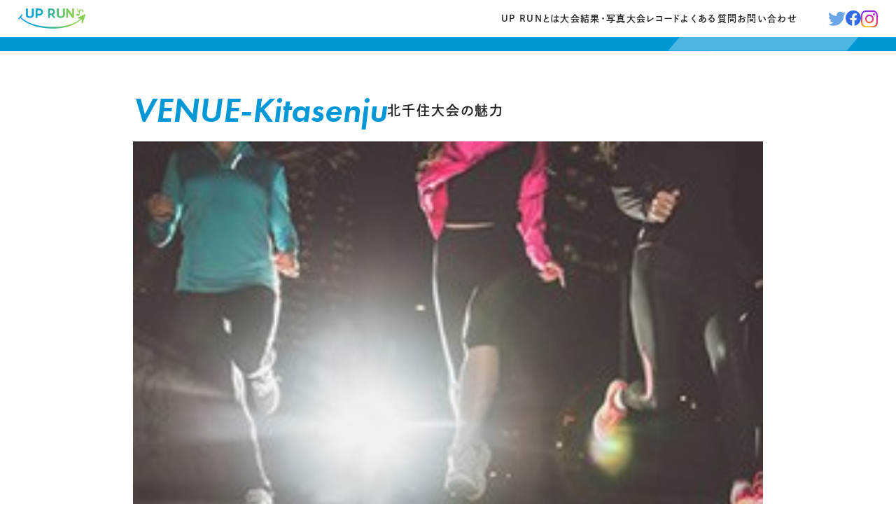

--- FILE ---
content_type: text/html; charset=utf-8
request_url: https://www.google.com/recaptcha/api2/anchor?ar=1&k=6LdFTRsqAAAAAG41HJSy_DsyoQUY5Gl8LJDSYfRi&co=aHR0cHM6Ly91cC1ydW4uanA6NDQz&hl=en&v=PoyoqOPhxBO7pBk68S4YbpHZ&size=invisible&anchor-ms=20000&execute-ms=30000&cb=gu8zlfp48aj5
body_size: 48655
content:
<!DOCTYPE HTML><html dir="ltr" lang="en"><head><meta http-equiv="Content-Type" content="text/html; charset=UTF-8">
<meta http-equiv="X-UA-Compatible" content="IE=edge">
<title>reCAPTCHA</title>
<style type="text/css">
/* cyrillic-ext */
@font-face {
  font-family: 'Roboto';
  font-style: normal;
  font-weight: 400;
  font-stretch: 100%;
  src: url(//fonts.gstatic.com/s/roboto/v48/KFO7CnqEu92Fr1ME7kSn66aGLdTylUAMa3GUBHMdazTgWw.woff2) format('woff2');
  unicode-range: U+0460-052F, U+1C80-1C8A, U+20B4, U+2DE0-2DFF, U+A640-A69F, U+FE2E-FE2F;
}
/* cyrillic */
@font-face {
  font-family: 'Roboto';
  font-style: normal;
  font-weight: 400;
  font-stretch: 100%;
  src: url(//fonts.gstatic.com/s/roboto/v48/KFO7CnqEu92Fr1ME7kSn66aGLdTylUAMa3iUBHMdazTgWw.woff2) format('woff2');
  unicode-range: U+0301, U+0400-045F, U+0490-0491, U+04B0-04B1, U+2116;
}
/* greek-ext */
@font-face {
  font-family: 'Roboto';
  font-style: normal;
  font-weight: 400;
  font-stretch: 100%;
  src: url(//fonts.gstatic.com/s/roboto/v48/KFO7CnqEu92Fr1ME7kSn66aGLdTylUAMa3CUBHMdazTgWw.woff2) format('woff2');
  unicode-range: U+1F00-1FFF;
}
/* greek */
@font-face {
  font-family: 'Roboto';
  font-style: normal;
  font-weight: 400;
  font-stretch: 100%;
  src: url(//fonts.gstatic.com/s/roboto/v48/KFO7CnqEu92Fr1ME7kSn66aGLdTylUAMa3-UBHMdazTgWw.woff2) format('woff2');
  unicode-range: U+0370-0377, U+037A-037F, U+0384-038A, U+038C, U+038E-03A1, U+03A3-03FF;
}
/* math */
@font-face {
  font-family: 'Roboto';
  font-style: normal;
  font-weight: 400;
  font-stretch: 100%;
  src: url(//fonts.gstatic.com/s/roboto/v48/KFO7CnqEu92Fr1ME7kSn66aGLdTylUAMawCUBHMdazTgWw.woff2) format('woff2');
  unicode-range: U+0302-0303, U+0305, U+0307-0308, U+0310, U+0312, U+0315, U+031A, U+0326-0327, U+032C, U+032F-0330, U+0332-0333, U+0338, U+033A, U+0346, U+034D, U+0391-03A1, U+03A3-03A9, U+03B1-03C9, U+03D1, U+03D5-03D6, U+03F0-03F1, U+03F4-03F5, U+2016-2017, U+2034-2038, U+203C, U+2040, U+2043, U+2047, U+2050, U+2057, U+205F, U+2070-2071, U+2074-208E, U+2090-209C, U+20D0-20DC, U+20E1, U+20E5-20EF, U+2100-2112, U+2114-2115, U+2117-2121, U+2123-214F, U+2190, U+2192, U+2194-21AE, U+21B0-21E5, U+21F1-21F2, U+21F4-2211, U+2213-2214, U+2216-22FF, U+2308-230B, U+2310, U+2319, U+231C-2321, U+2336-237A, U+237C, U+2395, U+239B-23B7, U+23D0, U+23DC-23E1, U+2474-2475, U+25AF, U+25B3, U+25B7, U+25BD, U+25C1, U+25CA, U+25CC, U+25FB, U+266D-266F, U+27C0-27FF, U+2900-2AFF, U+2B0E-2B11, U+2B30-2B4C, U+2BFE, U+3030, U+FF5B, U+FF5D, U+1D400-1D7FF, U+1EE00-1EEFF;
}
/* symbols */
@font-face {
  font-family: 'Roboto';
  font-style: normal;
  font-weight: 400;
  font-stretch: 100%;
  src: url(//fonts.gstatic.com/s/roboto/v48/KFO7CnqEu92Fr1ME7kSn66aGLdTylUAMaxKUBHMdazTgWw.woff2) format('woff2');
  unicode-range: U+0001-000C, U+000E-001F, U+007F-009F, U+20DD-20E0, U+20E2-20E4, U+2150-218F, U+2190, U+2192, U+2194-2199, U+21AF, U+21E6-21F0, U+21F3, U+2218-2219, U+2299, U+22C4-22C6, U+2300-243F, U+2440-244A, U+2460-24FF, U+25A0-27BF, U+2800-28FF, U+2921-2922, U+2981, U+29BF, U+29EB, U+2B00-2BFF, U+4DC0-4DFF, U+FFF9-FFFB, U+10140-1018E, U+10190-1019C, U+101A0, U+101D0-101FD, U+102E0-102FB, U+10E60-10E7E, U+1D2C0-1D2D3, U+1D2E0-1D37F, U+1F000-1F0FF, U+1F100-1F1AD, U+1F1E6-1F1FF, U+1F30D-1F30F, U+1F315, U+1F31C, U+1F31E, U+1F320-1F32C, U+1F336, U+1F378, U+1F37D, U+1F382, U+1F393-1F39F, U+1F3A7-1F3A8, U+1F3AC-1F3AF, U+1F3C2, U+1F3C4-1F3C6, U+1F3CA-1F3CE, U+1F3D4-1F3E0, U+1F3ED, U+1F3F1-1F3F3, U+1F3F5-1F3F7, U+1F408, U+1F415, U+1F41F, U+1F426, U+1F43F, U+1F441-1F442, U+1F444, U+1F446-1F449, U+1F44C-1F44E, U+1F453, U+1F46A, U+1F47D, U+1F4A3, U+1F4B0, U+1F4B3, U+1F4B9, U+1F4BB, U+1F4BF, U+1F4C8-1F4CB, U+1F4D6, U+1F4DA, U+1F4DF, U+1F4E3-1F4E6, U+1F4EA-1F4ED, U+1F4F7, U+1F4F9-1F4FB, U+1F4FD-1F4FE, U+1F503, U+1F507-1F50B, U+1F50D, U+1F512-1F513, U+1F53E-1F54A, U+1F54F-1F5FA, U+1F610, U+1F650-1F67F, U+1F687, U+1F68D, U+1F691, U+1F694, U+1F698, U+1F6AD, U+1F6B2, U+1F6B9-1F6BA, U+1F6BC, U+1F6C6-1F6CF, U+1F6D3-1F6D7, U+1F6E0-1F6EA, U+1F6F0-1F6F3, U+1F6F7-1F6FC, U+1F700-1F7FF, U+1F800-1F80B, U+1F810-1F847, U+1F850-1F859, U+1F860-1F887, U+1F890-1F8AD, U+1F8B0-1F8BB, U+1F8C0-1F8C1, U+1F900-1F90B, U+1F93B, U+1F946, U+1F984, U+1F996, U+1F9E9, U+1FA00-1FA6F, U+1FA70-1FA7C, U+1FA80-1FA89, U+1FA8F-1FAC6, U+1FACE-1FADC, U+1FADF-1FAE9, U+1FAF0-1FAF8, U+1FB00-1FBFF;
}
/* vietnamese */
@font-face {
  font-family: 'Roboto';
  font-style: normal;
  font-weight: 400;
  font-stretch: 100%;
  src: url(//fonts.gstatic.com/s/roboto/v48/KFO7CnqEu92Fr1ME7kSn66aGLdTylUAMa3OUBHMdazTgWw.woff2) format('woff2');
  unicode-range: U+0102-0103, U+0110-0111, U+0128-0129, U+0168-0169, U+01A0-01A1, U+01AF-01B0, U+0300-0301, U+0303-0304, U+0308-0309, U+0323, U+0329, U+1EA0-1EF9, U+20AB;
}
/* latin-ext */
@font-face {
  font-family: 'Roboto';
  font-style: normal;
  font-weight: 400;
  font-stretch: 100%;
  src: url(//fonts.gstatic.com/s/roboto/v48/KFO7CnqEu92Fr1ME7kSn66aGLdTylUAMa3KUBHMdazTgWw.woff2) format('woff2');
  unicode-range: U+0100-02BA, U+02BD-02C5, U+02C7-02CC, U+02CE-02D7, U+02DD-02FF, U+0304, U+0308, U+0329, U+1D00-1DBF, U+1E00-1E9F, U+1EF2-1EFF, U+2020, U+20A0-20AB, U+20AD-20C0, U+2113, U+2C60-2C7F, U+A720-A7FF;
}
/* latin */
@font-face {
  font-family: 'Roboto';
  font-style: normal;
  font-weight: 400;
  font-stretch: 100%;
  src: url(//fonts.gstatic.com/s/roboto/v48/KFO7CnqEu92Fr1ME7kSn66aGLdTylUAMa3yUBHMdazQ.woff2) format('woff2');
  unicode-range: U+0000-00FF, U+0131, U+0152-0153, U+02BB-02BC, U+02C6, U+02DA, U+02DC, U+0304, U+0308, U+0329, U+2000-206F, U+20AC, U+2122, U+2191, U+2193, U+2212, U+2215, U+FEFF, U+FFFD;
}
/* cyrillic-ext */
@font-face {
  font-family: 'Roboto';
  font-style: normal;
  font-weight: 500;
  font-stretch: 100%;
  src: url(//fonts.gstatic.com/s/roboto/v48/KFO7CnqEu92Fr1ME7kSn66aGLdTylUAMa3GUBHMdazTgWw.woff2) format('woff2');
  unicode-range: U+0460-052F, U+1C80-1C8A, U+20B4, U+2DE0-2DFF, U+A640-A69F, U+FE2E-FE2F;
}
/* cyrillic */
@font-face {
  font-family: 'Roboto';
  font-style: normal;
  font-weight: 500;
  font-stretch: 100%;
  src: url(//fonts.gstatic.com/s/roboto/v48/KFO7CnqEu92Fr1ME7kSn66aGLdTylUAMa3iUBHMdazTgWw.woff2) format('woff2');
  unicode-range: U+0301, U+0400-045F, U+0490-0491, U+04B0-04B1, U+2116;
}
/* greek-ext */
@font-face {
  font-family: 'Roboto';
  font-style: normal;
  font-weight: 500;
  font-stretch: 100%;
  src: url(//fonts.gstatic.com/s/roboto/v48/KFO7CnqEu92Fr1ME7kSn66aGLdTylUAMa3CUBHMdazTgWw.woff2) format('woff2');
  unicode-range: U+1F00-1FFF;
}
/* greek */
@font-face {
  font-family: 'Roboto';
  font-style: normal;
  font-weight: 500;
  font-stretch: 100%;
  src: url(//fonts.gstatic.com/s/roboto/v48/KFO7CnqEu92Fr1ME7kSn66aGLdTylUAMa3-UBHMdazTgWw.woff2) format('woff2');
  unicode-range: U+0370-0377, U+037A-037F, U+0384-038A, U+038C, U+038E-03A1, U+03A3-03FF;
}
/* math */
@font-face {
  font-family: 'Roboto';
  font-style: normal;
  font-weight: 500;
  font-stretch: 100%;
  src: url(//fonts.gstatic.com/s/roboto/v48/KFO7CnqEu92Fr1ME7kSn66aGLdTylUAMawCUBHMdazTgWw.woff2) format('woff2');
  unicode-range: U+0302-0303, U+0305, U+0307-0308, U+0310, U+0312, U+0315, U+031A, U+0326-0327, U+032C, U+032F-0330, U+0332-0333, U+0338, U+033A, U+0346, U+034D, U+0391-03A1, U+03A3-03A9, U+03B1-03C9, U+03D1, U+03D5-03D6, U+03F0-03F1, U+03F4-03F5, U+2016-2017, U+2034-2038, U+203C, U+2040, U+2043, U+2047, U+2050, U+2057, U+205F, U+2070-2071, U+2074-208E, U+2090-209C, U+20D0-20DC, U+20E1, U+20E5-20EF, U+2100-2112, U+2114-2115, U+2117-2121, U+2123-214F, U+2190, U+2192, U+2194-21AE, U+21B0-21E5, U+21F1-21F2, U+21F4-2211, U+2213-2214, U+2216-22FF, U+2308-230B, U+2310, U+2319, U+231C-2321, U+2336-237A, U+237C, U+2395, U+239B-23B7, U+23D0, U+23DC-23E1, U+2474-2475, U+25AF, U+25B3, U+25B7, U+25BD, U+25C1, U+25CA, U+25CC, U+25FB, U+266D-266F, U+27C0-27FF, U+2900-2AFF, U+2B0E-2B11, U+2B30-2B4C, U+2BFE, U+3030, U+FF5B, U+FF5D, U+1D400-1D7FF, U+1EE00-1EEFF;
}
/* symbols */
@font-face {
  font-family: 'Roboto';
  font-style: normal;
  font-weight: 500;
  font-stretch: 100%;
  src: url(//fonts.gstatic.com/s/roboto/v48/KFO7CnqEu92Fr1ME7kSn66aGLdTylUAMaxKUBHMdazTgWw.woff2) format('woff2');
  unicode-range: U+0001-000C, U+000E-001F, U+007F-009F, U+20DD-20E0, U+20E2-20E4, U+2150-218F, U+2190, U+2192, U+2194-2199, U+21AF, U+21E6-21F0, U+21F3, U+2218-2219, U+2299, U+22C4-22C6, U+2300-243F, U+2440-244A, U+2460-24FF, U+25A0-27BF, U+2800-28FF, U+2921-2922, U+2981, U+29BF, U+29EB, U+2B00-2BFF, U+4DC0-4DFF, U+FFF9-FFFB, U+10140-1018E, U+10190-1019C, U+101A0, U+101D0-101FD, U+102E0-102FB, U+10E60-10E7E, U+1D2C0-1D2D3, U+1D2E0-1D37F, U+1F000-1F0FF, U+1F100-1F1AD, U+1F1E6-1F1FF, U+1F30D-1F30F, U+1F315, U+1F31C, U+1F31E, U+1F320-1F32C, U+1F336, U+1F378, U+1F37D, U+1F382, U+1F393-1F39F, U+1F3A7-1F3A8, U+1F3AC-1F3AF, U+1F3C2, U+1F3C4-1F3C6, U+1F3CA-1F3CE, U+1F3D4-1F3E0, U+1F3ED, U+1F3F1-1F3F3, U+1F3F5-1F3F7, U+1F408, U+1F415, U+1F41F, U+1F426, U+1F43F, U+1F441-1F442, U+1F444, U+1F446-1F449, U+1F44C-1F44E, U+1F453, U+1F46A, U+1F47D, U+1F4A3, U+1F4B0, U+1F4B3, U+1F4B9, U+1F4BB, U+1F4BF, U+1F4C8-1F4CB, U+1F4D6, U+1F4DA, U+1F4DF, U+1F4E3-1F4E6, U+1F4EA-1F4ED, U+1F4F7, U+1F4F9-1F4FB, U+1F4FD-1F4FE, U+1F503, U+1F507-1F50B, U+1F50D, U+1F512-1F513, U+1F53E-1F54A, U+1F54F-1F5FA, U+1F610, U+1F650-1F67F, U+1F687, U+1F68D, U+1F691, U+1F694, U+1F698, U+1F6AD, U+1F6B2, U+1F6B9-1F6BA, U+1F6BC, U+1F6C6-1F6CF, U+1F6D3-1F6D7, U+1F6E0-1F6EA, U+1F6F0-1F6F3, U+1F6F7-1F6FC, U+1F700-1F7FF, U+1F800-1F80B, U+1F810-1F847, U+1F850-1F859, U+1F860-1F887, U+1F890-1F8AD, U+1F8B0-1F8BB, U+1F8C0-1F8C1, U+1F900-1F90B, U+1F93B, U+1F946, U+1F984, U+1F996, U+1F9E9, U+1FA00-1FA6F, U+1FA70-1FA7C, U+1FA80-1FA89, U+1FA8F-1FAC6, U+1FACE-1FADC, U+1FADF-1FAE9, U+1FAF0-1FAF8, U+1FB00-1FBFF;
}
/* vietnamese */
@font-face {
  font-family: 'Roboto';
  font-style: normal;
  font-weight: 500;
  font-stretch: 100%;
  src: url(//fonts.gstatic.com/s/roboto/v48/KFO7CnqEu92Fr1ME7kSn66aGLdTylUAMa3OUBHMdazTgWw.woff2) format('woff2');
  unicode-range: U+0102-0103, U+0110-0111, U+0128-0129, U+0168-0169, U+01A0-01A1, U+01AF-01B0, U+0300-0301, U+0303-0304, U+0308-0309, U+0323, U+0329, U+1EA0-1EF9, U+20AB;
}
/* latin-ext */
@font-face {
  font-family: 'Roboto';
  font-style: normal;
  font-weight: 500;
  font-stretch: 100%;
  src: url(//fonts.gstatic.com/s/roboto/v48/KFO7CnqEu92Fr1ME7kSn66aGLdTylUAMa3KUBHMdazTgWw.woff2) format('woff2');
  unicode-range: U+0100-02BA, U+02BD-02C5, U+02C7-02CC, U+02CE-02D7, U+02DD-02FF, U+0304, U+0308, U+0329, U+1D00-1DBF, U+1E00-1E9F, U+1EF2-1EFF, U+2020, U+20A0-20AB, U+20AD-20C0, U+2113, U+2C60-2C7F, U+A720-A7FF;
}
/* latin */
@font-face {
  font-family: 'Roboto';
  font-style: normal;
  font-weight: 500;
  font-stretch: 100%;
  src: url(//fonts.gstatic.com/s/roboto/v48/KFO7CnqEu92Fr1ME7kSn66aGLdTylUAMa3yUBHMdazQ.woff2) format('woff2');
  unicode-range: U+0000-00FF, U+0131, U+0152-0153, U+02BB-02BC, U+02C6, U+02DA, U+02DC, U+0304, U+0308, U+0329, U+2000-206F, U+20AC, U+2122, U+2191, U+2193, U+2212, U+2215, U+FEFF, U+FFFD;
}
/* cyrillic-ext */
@font-face {
  font-family: 'Roboto';
  font-style: normal;
  font-weight: 900;
  font-stretch: 100%;
  src: url(//fonts.gstatic.com/s/roboto/v48/KFO7CnqEu92Fr1ME7kSn66aGLdTylUAMa3GUBHMdazTgWw.woff2) format('woff2');
  unicode-range: U+0460-052F, U+1C80-1C8A, U+20B4, U+2DE0-2DFF, U+A640-A69F, U+FE2E-FE2F;
}
/* cyrillic */
@font-face {
  font-family: 'Roboto';
  font-style: normal;
  font-weight: 900;
  font-stretch: 100%;
  src: url(//fonts.gstatic.com/s/roboto/v48/KFO7CnqEu92Fr1ME7kSn66aGLdTylUAMa3iUBHMdazTgWw.woff2) format('woff2');
  unicode-range: U+0301, U+0400-045F, U+0490-0491, U+04B0-04B1, U+2116;
}
/* greek-ext */
@font-face {
  font-family: 'Roboto';
  font-style: normal;
  font-weight: 900;
  font-stretch: 100%;
  src: url(//fonts.gstatic.com/s/roboto/v48/KFO7CnqEu92Fr1ME7kSn66aGLdTylUAMa3CUBHMdazTgWw.woff2) format('woff2');
  unicode-range: U+1F00-1FFF;
}
/* greek */
@font-face {
  font-family: 'Roboto';
  font-style: normal;
  font-weight: 900;
  font-stretch: 100%;
  src: url(//fonts.gstatic.com/s/roboto/v48/KFO7CnqEu92Fr1ME7kSn66aGLdTylUAMa3-UBHMdazTgWw.woff2) format('woff2');
  unicode-range: U+0370-0377, U+037A-037F, U+0384-038A, U+038C, U+038E-03A1, U+03A3-03FF;
}
/* math */
@font-face {
  font-family: 'Roboto';
  font-style: normal;
  font-weight: 900;
  font-stretch: 100%;
  src: url(//fonts.gstatic.com/s/roboto/v48/KFO7CnqEu92Fr1ME7kSn66aGLdTylUAMawCUBHMdazTgWw.woff2) format('woff2');
  unicode-range: U+0302-0303, U+0305, U+0307-0308, U+0310, U+0312, U+0315, U+031A, U+0326-0327, U+032C, U+032F-0330, U+0332-0333, U+0338, U+033A, U+0346, U+034D, U+0391-03A1, U+03A3-03A9, U+03B1-03C9, U+03D1, U+03D5-03D6, U+03F0-03F1, U+03F4-03F5, U+2016-2017, U+2034-2038, U+203C, U+2040, U+2043, U+2047, U+2050, U+2057, U+205F, U+2070-2071, U+2074-208E, U+2090-209C, U+20D0-20DC, U+20E1, U+20E5-20EF, U+2100-2112, U+2114-2115, U+2117-2121, U+2123-214F, U+2190, U+2192, U+2194-21AE, U+21B0-21E5, U+21F1-21F2, U+21F4-2211, U+2213-2214, U+2216-22FF, U+2308-230B, U+2310, U+2319, U+231C-2321, U+2336-237A, U+237C, U+2395, U+239B-23B7, U+23D0, U+23DC-23E1, U+2474-2475, U+25AF, U+25B3, U+25B7, U+25BD, U+25C1, U+25CA, U+25CC, U+25FB, U+266D-266F, U+27C0-27FF, U+2900-2AFF, U+2B0E-2B11, U+2B30-2B4C, U+2BFE, U+3030, U+FF5B, U+FF5D, U+1D400-1D7FF, U+1EE00-1EEFF;
}
/* symbols */
@font-face {
  font-family: 'Roboto';
  font-style: normal;
  font-weight: 900;
  font-stretch: 100%;
  src: url(//fonts.gstatic.com/s/roboto/v48/KFO7CnqEu92Fr1ME7kSn66aGLdTylUAMaxKUBHMdazTgWw.woff2) format('woff2');
  unicode-range: U+0001-000C, U+000E-001F, U+007F-009F, U+20DD-20E0, U+20E2-20E4, U+2150-218F, U+2190, U+2192, U+2194-2199, U+21AF, U+21E6-21F0, U+21F3, U+2218-2219, U+2299, U+22C4-22C6, U+2300-243F, U+2440-244A, U+2460-24FF, U+25A0-27BF, U+2800-28FF, U+2921-2922, U+2981, U+29BF, U+29EB, U+2B00-2BFF, U+4DC0-4DFF, U+FFF9-FFFB, U+10140-1018E, U+10190-1019C, U+101A0, U+101D0-101FD, U+102E0-102FB, U+10E60-10E7E, U+1D2C0-1D2D3, U+1D2E0-1D37F, U+1F000-1F0FF, U+1F100-1F1AD, U+1F1E6-1F1FF, U+1F30D-1F30F, U+1F315, U+1F31C, U+1F31E, U+1F320-1F32C, U+1F336, U+1F378, U+1F37D, U+1F382, U+1F393-1F39F, U+1F3A7-1F3A8, U+1F3AC-1F3AF, U+1F3C2, U+1F3C4-1F3C6, U+1F3CA-1F3CE, U+1F3D4-1F3E0, U+1F3ED, U+1F3F1-1F3F3, U+1F3F5-1F3F7, U+1F408, U+1F415, U+1F41F, U+1F426, U+1F43F, U+1F441-1F442, U+1F444, U+1F446-1F449, U+1F44C-1F44E, U+1F453, U+1F46A, U+1F47D, U+1F4A3, U+1F4B0, U+1F4B3, U+1F4B9, U+1F4BB, U+1F4BF, U+1F4C8-1F4CB, U+1F4D6, U+1F4DA, U+1F4DF, U+1F4E3-1F4E6, U+1F4EA-1F4ED, U+1F4F7, U+1F4F9-1F4FB, U+1F4FD-1F4FE, U+1F503, U+1F507-1F50B, U+1F50D, U+1F512-1F513, U+1F53E-1F54A, U+1F54F-1F5FA, U+1F610, U+1F650-1F67F, U+1F687, U+1F68D, U+1F691, U+1F694, U+1F698, U+1F6AD, U+1F6B2, U+1F6B9-1F6BA, U+1F6BC, U+1F6C6-1F6CF, U+1F6D3-1F6D7, U+1F6E0-1F6EA, U+1F6F0-1F6F3, U+1F6F7-1F6FC, U+1F700-1F7FF, U+1F800-1F80B, U+1F810-1F847, U+1F850-1F859, U+1F860-1F887, U+1F890-1F8AD, U+1F8B0-1F8BB, U+1F8C0-1F8C1, U+1F900-1F90B, U+1F93B, U+1F946, U+1F984, U+1F996, U+1F9E9, U+1FA00-1FA6F, U+1FA70-1FA7C, U+1FA80-1FA89, U+1FA8F-1FAC6, U+1FACE-1FADC, U+1FADF-1FAE9, U+1FAF0-1FAF8, U+1FB00-1FBFF;
}
/* vietnamese */
@font-face {
  font-family: 'Roboto';
  font-style: normal;
  font-weight: 900;
  font-stretch: 100%;
  src: url(//fonts.gstatic.com/s/roboto/v48/KFO7CnqEu92Fr1ME7kSn66aGLdTylUAMa3OUBHMdazTgWw.woff2) format('woff2');
  unicode-range: U+0102-0103, U+0110-0111, U+0128-0129, U+0168-0169, U+01A0-01A1, U+01AF-01B0, U+0300-0301, U+0303-0304, U+0308-0309, U+0323, U+0329, U+1EA0-1EF9, U+20AB;
}
/* latin-ext */
@font-face {
  font-family: 'Roboto';
  font-style: normal;
  font-weight: 900;
  font-stretch: 100%;
  src: url(//fonts.gstatic.com/s/roboto/v48/KFO7CnqEu92Fr1ME7kSn66aGLdTylUAMa3KUBHMdazTgWw.woff2) format('woff2');
  unicode-range: U+0100-02BA, U+02BD-02C5, U+02C7-02CC, U+02CE-02D7, U+02DD-02FF, U+0304, U+0308, U+0329, U+1D00-1DBF, U+1E00-1E9F, U+1EF2-1EFF, U+2020, U+20A0-20AB, U+20AD-20C0, U+2113, U+2C60-2C7F, U+A720-A7FF;
}
/* latin */
@font-face {
  font-family: 'Roboto';
  font-style: normal;
  font-weight: 900;
  font-stretch: 100%;
  src: url(//fonts.gstatic.com/s/roboto/v48/KFO7CnqEu92Fr1ME7kSn66aGLdTylUAMa3yUBHMdazQ.woff2) format('woff2');
  unicode-range: U+0000-00FF, U+0131, U+0152-0153, U+02BB-02BC, U+02C6, U+02DA, U+02DC, U+0304, U+0308, U+0329, U+2000-206F, U+20AC, U+2122, U+2191, U+2193, U+2212, U+2215, U+FEFF, U+FFFD;
}

</style>
<link rel="stylesheet" type="text/css" href="https://www.gstatic.com/recaptcha/releases/PoyoqOPhxBO7pBk68S4YbpHZ/styles__ltr.css">
<script nonce="9-quriBWZatxk7FRoFMe7A" type="text/javascript">window['__recaptcha_api'] = 'https://www.google.com/recaptcha/api2/';</script>
<script type="text/javascript" src="https://www.gstatic.com/recaptcha/releases/PoyoqOPhxBO7pBk68S4YbpHZ/recaptcha__en.js" nonce="9-quriBWZatxk7FRoFMe7A">
      
    </script></head>
<body><div id="rc-anchor-alert" class="rc-anchor-alert"></div>
<input type="hidden" id="recaptcha-token" value="[base64]">
<script type="text/javascript" nonce="9-quriBWZatxk7FRoFMe7A">
      recaptcha.anchor.Main.init("[\x22ainput\x22,[\x22bgdata\x22,\x22\x22,\[base64]/[base64]/[base64]/bmV3IHJbeF0oY1swXSk6RT09Mj9uZXcgclt4XShjWzBdLGNbMV0pOkU9PTM/bmV3IHJbeF0oY1swXSxjWzFdLGNbMl0pOkU9PTQ/[base64]/[base64]/[base64]/[base64]/[base64]/[base64]/[base64]/[base64]\x22,\[base64]\\u003d\x22,\x22wrB8fsOVU8K0YAzDqzQpw7Zew57DnMK1GsOqSRcaw53CsGlQw6/DuMO0wqHCoHklRjfCkMKgw4dKEHhCBcKRGg5tw5h/wro3Q13DrMOHHcO3wq5Jw7VUwpoBw4lEwrADw7fCs1rCuHsuIMOeGxc8XcOSJcORDxHCgTolMGNmOxo7K8Kwwo1kw7M+woHDksOBMcK7KMOMw77CmcOJSErDkMKPw5zDsB4qwop4w7/Cu8K0GMKwAMOqIRZqwqB+S8OpM3EHwrzDvBzDqlZowo5+PAfDlMKHNVtxHBPDlsOywocrFcKyw4/CiMO3w5LDkxMKWH3CnMKHwobDgVACwp3DvsOnwpYDwrvDvMKOwoLCs8K8bxouwrLCu3XDpl4Hwp/CmcKXwoAhMsKXw7RCPcKOwqUCLsKLwoTCgcKyeMOGC8Kww4fCpm7Dv8KTw48pecOfF8KbYsOMw5HCs8ONGcOURxbDrgoiw6BRw5vDjMOlNcOBHsO9NsOzK28IVA3CqRbCv8KxGT5mw6kxw5fDuGdjOzPCsAV4ScO/McO1w67DnsORwp3ClhrCkXrDsGtuw4nClAPCsMO8wr3DnBvDu8KbwolGw7dXw6Mew6QEJzvCvCTDkWczw6fChT5SP8O4wqUwwqtnFsKLw5rCgsOWLsKXwrbDph3CqyrCgibDvsK9NTUDwrdvSXAAwqDDsk8lBgvCkcK/D8KHAl/DosOUecOJTMK2dWHDojXCn8OHeVsIcMOOY8KQwo3Dr2/DslEDwrrDqMOzY8Oxw6/Cq0fDmcOFw6XDsMKQA8OKwrXDsTlLw7RiCcK9w5fDiXFGfX3Doi9Tw7/CjcK2YsOlw67DncKOGMKHw7pvXMOJVMKkMcK/FHIwwrJ3wq9uwrtSwofDlk5mwqhBcErCmlwOwqrDhMOELRIBb0dNRzLDh8OEwq3Dsg9mw7cwNQRtEkRGwq0tcUw2MXIhFF/CtSBdw7nDpBTCucK7w67CsmJrE3EmwoDDpkHCusO7w6Bpw6JNw5/DkcKUwpMBfBzCl8Kbwow7wpRlwrTCrcKWw4jDvnFHTy5uw7x7P24xUQfDu8K+wpFMVWdCfVcvwqjCqFDDp1nDsi7CqBDDvcKpTgsLw5XDqj1ww6HCm8OMJivDi8OBZsKvwoJMbsKsw6RsNgDDoH3DuWLDhH9jwq1xw5ofQcKhw68Rwo5RFwtGw6XCpCfDnFUAw6J5dA/[base64]/[base64]/FsKJwpLCjcODwofCokMUwppnwpPCpsOMwrDDmEzDs8K/HsKBwrPCohcSdVZtVDDCv8KdwrFdwpFxwocDHsK7PMK2worDriHChAVXw6MIJFDDkcK8wp10QHImCMKjwq06QcOBQGNrw5UdwoNxC3zCpsKTw6rCj8OIHC59w7zDr8KuwpzDuzzDjE/DplDDr8OSw5Vsw5QMw5nDiT7CuB4owp0QQADDuMKuMzXDnsKwDjbDrMOMUMK9CgvDsMKdwqLCsE8KcMKnwpfDvVkSwodVwrrCkggVw5wUZhJub8OFwrJCwpoUw5gySXMLw70swrBfSmocAcOuw6bDuEdAw4tucxQOTmbDpcKKwrJVOMO/KcKqcsO9D8K2w7LCgm80w4fDgMKjOcKFw6VvKMKlDRFcFhJXwqVuw6N3O8OlL1/DtRoNE8OlwrXDj8K0w6w4CSHDmMO1EmFMNcO6w6DCscKzw4zDh8OHwojCosOMw7XCgFZbbMK0wo4DXzoHw4jDuAfDv8O3w4nDoMOpYsORwqXDtsKbwqTClxxKwoYyV8O/[base64]/[base64]/Dj8OmGl5LNmUnV8OrFl0Bwo91FcO7wqPCgXQ6cnTCmV/DvR8MaMO3wpdsSxcfUQbDlsOqw7IjOsOzT8O7Z0dQw6N+wojCsx/Ci8Kxw5vDmsK5w5vDpDYZw6nCvGc2wo/DgcK2TMKHwovCpMKPdnrDrcKBbsKBK8Kfw5ROJ8OqSEfDr8KEOyPDj8OkwqnDg8OZMcKgw6/Dh0LCv8KYfcKLwoAHJAjDsMOIGcODwqZCwo5mw4spOcKdakVQwrlfw60GMMK8w63Dj3EPZ8OxWBt+wpjDq8OhwoIcw6cbwrwywqzDoMK+T8O+C8O6wq5qwq/Cn3bChsOXSkRxaMOLTcKidnd4Tm3CrsOvcMKJw4AnGMKewoVqwoUMwpRufsKpwq/CusOvw7cePcKVPMOpYQ7Ds8O9wozDksKCwoLCompYFcK8wrLDq0o2w5bDhMOII8Okw57CtsOkZFNxw7bCoTwjwqbCo8O0WFwTd8OfRSHDpcO8wpHDlkV4NcKPS1rDt8KgSysNbMObX01jw6/[base64]/CskswwodUQsK6PsO3Y8KewpzCvMK+DhbCqUsMwpZuwodLwr0ww6FMLMOGw5bChmQQO8OFPErDvsKgKlXDt2R7V2LCrQ/DpVjCrcKWwrgzw7cLElXCqR4ewrvDncKTw4N0O8KvY0zCoWPDmsObw4JaXMOQw6VsdsO+wqjCosKCw4jDksKQw55yw6QqacORwqgpwpPCsCNbPcO/wrPCjB5ow6rCtMOlSBpmw5l6wr/Cp8OywpUJAsKywrQawqzDqMOeFsK7R8O/w4gVWhnCpsOvw5ZnJwzDuGXCtjwbw4rCs3howo/Ck8O1MsKJEw5FwoTDoMKmDEnDocKAKkvDiUfDgGjDqz4wQcKME8OASsKGw5J1wrNMwrfDp8KIwofChxjCscOowqYvw5/Dv1/DuQMSBTcgRyPCtcK6w58ZLcOaw5tRwpQRw581acKqwrLChcOLQ29GZ8KKw4lGw7DCkHtbPMOIGWrDgMK9a8K0O8OkwolXw6hRAcOCE8KmDcKUw5rDicKpw4HCtsOqOgfDksOSwodxwpvClwpVwr99w6jDkxcaw47Cv05iwqrDi8K/DwwqIMKnw4ZuFWPDvU/Dm8KHwqINwpjCuEbDtcKew60TXjkGw4QDw4TCvMOqWsKMwpXCt8KMw5smwoXCoMO8woQ8EcKPwoISw6XCsQspEycWwozDiUYmwq3DkMKTF8KUwphmKcKJa8OewoNSwrrDksO9w7HDkDzDoVjDpW7DpFLCgsOrSBXDlMOcw4IybknCmmvCplrDph/DtisAworCuMOuJHsUwq0vw4jDqcOjwr8iXcKzSsOaw6ZHwrclaMKQw73DjcKpw5JYJcOFYzXDpzfDgcKABnDCjj0YCcKRwphfw5/[base64]/CkMOgw4TCgcKGw4DCpW7CncO8wot4T8O5Q8KRS2Q/w7dfw4Y5ZmE/JsKLWDXDnx3Ct8KzajDCjBfDu2cHV8OSwqvCncOVw6AJw70Nw7pUX8OkasK7YcKYwqMSYcKlwqAZHAfCu8KZN8KmwpHCkMKfOsKIMX7DsWRWwpl3U2PCrBQRHMKYwpnDv2vDvxtcDcOpQ1/CkyvDh8OLasO/w7bChmktEMOFE8KLwo8qwpHDmVzDhxtkw4/CpMKADcO9MsK2wotvw4QUKcOAJyYww7IqDgXCmMKNw79RQMOowpDDn3BNLcOvw6/DiMOOw6XCgHQ9TsOVI8KVwqgiE2U5w7AXwrLDq8KCwpIQCCvDhx7CkcKdw7MlwqcDwqzCrCUJCsO9fh03w4bDj3HDjsOxw7BKwr/[base64]/Cv3LDo8KUSMORGsK5w4jCsMOVU8Kxwr7Dv8O1wpNvUlUzwq/[base64]/DiG/DhcO6wpsfwqDDkFfDpRkowrPCiiHCs8OMMkAISWXDmRPCgcOjwp7Ck8KcMFPDtFnCmcODccOcw6/[base64]/GRFXwojDksOYVxh/[base64]/DiMOLDQY9wol/U8O5w5VJTMO5AsKbw7TDohfDuMOVw73CnQJswozDlyzCuMKAT8Kgw7XClTVMw6V/TcOtwpZCH3TDulJXbsKVwqXDiMO2wo/CmDhHw7sfCxHCuj/CkkfChcOKYituw7jDsMOjwrzDvsKfwqrDksOyERHDv8KLw5PDsSUTwr/CtCbDtMOVX8Kaw7jCqsKEfT3Dm1PCp8KgLMKqwqHCqkZCw73CscOWw4J3RcKjD0DCuMKUQ1h5w6LCsxYCZcOJwoB+QsKMw74SwrlIw49Ywp4nesOlw4vCmcKTw7DDvsKuK0/DjEvDlGnCvQxKwqLCnwQiI8Kkw6t5b8KKDiArLDJKTsOewrbDgMK0w5jDpcKyWMOxTmUjE8KBfTE9wo7DhcOew63CnMO/[base64]/woPCjWd3w4JWa0nCsEvDi8OWF8O+ajABecOAZcOUDHTDqQvCh8KSVwvCt8Onw7vCpHIVVsK9Y8Kpw6JwXMOyw53Dtwo9w6/CiMOYJT7Dsk/[base64]/[base64]/DqzQzwr8MOh1vZcO6w5bDhgzCnQLCowVww63CkMO/MkbDpAZ2cVvCmHnCpUIqwpZqw4zDocKgw5vCt3HDusKHwrbCmsO3w4JQGcO3H8O0MiFtKFAva8Kdw5FewrByw5kMw48Xw4E4w7Vvw53DicObRQVIwoAoSR7Du8KhNcKnw5vCkMKUN8OLBQfDsS/DkMKhfQfCgsKYwpfCrMOxQ8OQa8KzEsOFSl7Dm8KZUDcbwrRed8OowrMZwqLDn8KNNy53wokUYcKVbMKEERjCnjPCv8KzJMKFScOfdcOdVyB6wrcwwok+wr9TJ8OFwqrChF/Dn8KOw5bCmcKXwq3Ck8K4w4vDq8OOw5vDmk5ffngVLsKewoFJfnrCumPDggLDgcOCIsKmwrx/dcOrFcOeDsKIVzpuAcOoUQx+LkfCk2HDtmFzLcOqw4LDjsOcw5AcKnTClXw5wpPDmxPDhUFSwr3ChcKpETnCn1LCrsOyGGrDkHXCgMOZMMOUGcKBw6zDu8KSwrc9w63CpcO5byXCuxTCgnvCn29ew4fDhmxRUlQrFsOWI8KVw5XDu8KYPsO7wos/IsOFw6LDrcKiw6zCgcK2wqPDthfCujjCjg1ZBlrDuR/[base64]/CqiNZwr5yw4/DscKTw57CkXnDlSEqwpvCr8KOw4AswpjDtHcywp/CjX5pJsOodsOLw5duwrNCw5DCq8OYPD1EwrZ/[base64]/CsjvDpXXCvMKowoBBwqJcGVlvBsOew73DpR0swqfCgiodwr/Cn0xaw6syw6wsw5I6woDDucKcPMOZw45Ba3Nyw6/DhXzCu8KSf3pew5fDpBQhPcK8JTscERRHKcOQwr3DrMKqI8KGwoPDoAXDrirCmwIDw7nCiiTDjDnDpsKKf1YAwqzDgRnCkwDDpsK3QxAadsKTw5xRKQnDuMK0w5PCmcK6LMO0w5oecQ0YYz/CqGbCssOqFsKpXUnCnkwOWcKpwpJrw6hew6DCnMO0wo3CjMK2H8ODfD3CpsOBw5PCiwZ7wrkUVcKuw6R7RMO7dX7DjknCmgJWDsO/XSXDuMK8wp7DvDPDowbCqsKwAUFvwo/[base64]/[base64]/CuMOjw6hKwrrDh8KewokGwrTDjlPCkx8Bwpk0wqAdw4DDnykeZ8KZw7fDuMOOe1JJYsOWw7Vlw7TChnkgw77DnMKzwqPDgcKow53ClcKtGcKNwpppwqAkwptyw7vCihw0w6LDvhzDoH7CowxHUsO0wqtvw6YLN8OuwoTDlsKhcQLDvykAQl/Dr8OxKcOkwoDDmyLDlGQcWMKxw6xsw75LFC06w5PDgMOOYsOdVMKzwqlfwozDjWTDocKbIAfDmQPCm8O/[base64]/Dm07Dl8KvwoLDlcOJwrDDrz/CocKIFFXDo8OcwofCs8Kbw6zDv8KoICPCoynCl8ONw4vCn8ORd8KSw53CqFcVJD05WMOqU0p9DsKqHsO3CV1ywqXCrcOaQsOTXQAcwq/Dn0EkwoAYCMKQwr3CvCM3w4B5F8KNw5jDusObw5bCg8OMB8KGZUV5VHjDqMKowr4Vwop2RVM1wrrDk3DDhMKDwo/CrsOqwoXCscOowpEod8KhQA3ClXDDmsOVwqQ9HMOlCU/CsXjDnMO6wpvDjMKpRmTCusKLGDLCqHsnWMKKwo/[base64]/DqMO+DGTDoj1ZTmdQwrrChQU3wosgUUjCosOZwprCrB7CojHDjSxewrbDlsKAw4Ikw7NlZUXCosKlw6jDlsO+QMONXsOawo5Xw6s9bBrDoMKswr/CqnM7UXbCjMOmc8Ouw5BGwqDCgWBWEcKQHsKJfUHComAeNEPDhE/DrcOfwpwcO8K/AcO+w4loI8OffMOjw5LDrmLDi8KtwrctesOYFi8wIcODw5/ClcOZw47CpXFew4tlwrPCvXgbMTNkwpXCkyHDmw4iayFYGRZ5wqTDpRhnLTpVeMO4w6AJw4rCsMO+UsOLwoRANcKTEcOUc0F7w6jDoQrCqMKuwpnChFXDp3DDtywzTiBpTxc1TcKKwpY1wop6KWUWw77CrC8dw7TCuWVRwqIqDm3Cq2clw4bCocKkw5xYN0/DiW7DtcKMSMKMwoDDqj0nFMKVw6DDqsKBDEIdwr/ClsONdcOnwojDuiTDrndnXsKuwobCj8O2VMKbw4JNw59CVG3CtMKKFyROHAPCkwPDmMKmw5TCp8OfwrnCu8OqScOAwrDDvxrDmgXDgmIFwonDoMKjXsKYOcKeAFoIwrw3w7QcXRfDuT0rw63CsS/[base64]/DnsK3w6siasOkw6LCigTChsOew4Qrw4zDo8KWw7DCkMKKw7bDtMKDw6Fsw5TDlsOBYHk9VsKdwqrDi8O0w5wMFz93wo8nTHvCkwXDiMOyw77CjsKDVMKnTCLCnlcbwolhw4hCwpjDnQTCtMKiZ2/Dvh/Dk8KUwoLCuTrCl2jDtcO+wptgawjCtGIawo5ow4lkw4VuIsO/DyNswqLCoMKKw7rDrjvChAfDpFfCvWDCpBF4e8OGD3sIOMKcwozDpAEfw6/CjybDpcOUKMKWCXXDn8KqwqbCmyTDjFwOwo/CikclVE5Dwo19PsOXAsKSw4bCnljCg1LCqcK9UsK6GBRXEywYw4LCvsKow6jClR5ISTHCiEUIDMO3eD1ufz/Dp03Dljwiw7Qiw44BVcK9wrJ7w7Jfwqg7VcKaSzA7RRfDpEvDsQYRQ3obQh3DusOrwo07w5LDksO4w5RwwqLCu8KWMhp/wqPCuCrDtXJ1QcOYWsKJwqLCqMKlwoDClMKgeHzDh8O3YVjDqh0NY2RAwoFzwqwQwrDCn8OgwoXDu8KQwpcvRjHDv21Qw67CpMKfRDxAw6tww5F5wqnCt8Kmw6rDg8OwQB5awrI3wpV0aRPChcKmw6Yzw7hhwr9/[base64]/DrcKjNgdaw5TDmMKYwpfCj13CnANBwqldEsOkcMOwwrbCi8KYwpDCi0DCpMOMWsKSAMORwo/[base64]/Ds3Ikw5zDnT/CtcKZwrMpwpHDnhHDnRBJw6NZTMKFw4vCiRfDssKnwoXDt8Oaw642CsOYw5U4FMKjcMOzS8KKwpDDti1+w6dvZk8LBmY3Rx7DncKiN1jDrcO6RsK3w7zCmgTDosK7ak4eBsO8HygXTcOOORTDiR0tM8K8w5/Cl8KMNkrDiD/DuMKdwq7Cu8KqccKAw6PCiCfDrcKOw41nwrcqPhLDqiobwqFRwoZYLGpowrnCnMKJNsKZXFTDm2cVwqnDlcKQw7TDjktow6nDt8KzAcKIfhwAcj/DjyQuWcKlw77DpFIWa01+cF7CjA7Dp0MXwqoqbAbClgHDjVR3AsKyw7HCs2fDuMO6YXMdw61rITxmw7rDmsK9w7kNwoJaw59/wpPCriZXLA3Cv0s8MsKxQsKew6LDky3CumnCh38uDcKjw7wzVQ3CrsKKw4HCpRbCpMKNw6zDvV1bOArDoEzDgsKFwrVbw5/Cj04ywqnDrBR6w4DDnXltOMOeWMO4JsKEw4kIw67DpsOdb2HDjUvCjjbCq2LDm3rDtl7DvxfDq8KjMsK2GMKjQ8KzcFnDiHdlwpPDgTd3BB4GajTCkGvCsAfCh8KpZnhawpIrwrxww5nDgsO/J3JSwrbDuMKgwrjDucOIwqvDrcOdIlXCvxo4MMK7wq3Dmn9SwrhkUUjChTZIw4XCvcKPNS3Du8O+VMKaw7zDpksVPcOcwo/DuTpYMcKOw4sDw6ldw6/DmyrDkD0qC8OEw6U6w54/w6gpe8OiUzDDusKqw5oXcMKWasKVC3zDtMKcJykew6Qzw7PClMKJHALCvMOKZcOJR8K/f8OZTMK6csOnwrLCj097wqV+PcOUJ8Kgw4lzw7h+RcKga8KOesOzLsKvwrE/[base64]/DiXJ0bQDDik/CjMKywqLDscOLw60dCz9cw4fCmsKRXMKjw4Z4wrHCiMOXw5nDhcOwLcO0w4zDiXQBw65bRTNvwr8JesOUXT5qw7wtwrrCv2s5w7HCnMKuH2sOShrDsAXDi8OPwpPCv8K2wrxHIWhMwoLDnCbChsOMd2J/[base64]/Du3nCu8Kvw65jwopIw5tweS/CocODwp7DiMKnw6bCvkzDssKcw6YTPCgtw4caw4QdQSLCgsOBw5Qww4JQCTzDi8KNYMK7Y3wmwqlaK1HCvMKmwpjDvMOjFWjDmy3CuMO1d8KlEsOyw4fChMOJXltQwoHDu8KOHsKcQT3Dh2PCl8Opw443JVXDoA/CgsOyw6bDrxcRKsOCwp4Zw6c4w44oZF4QERg8wpzDvx1UUMKAwoRgw5hWwpDClcOZw5zDtTcZwqonwqI9V3x9woR2wroYw7/[base64]/w6XDoQVDKsKxwoPDqsKAE8OkwpcLw5zDiSAjw5wBWcK8wpDCosO1Q8OAdHfCkXkULhdAdA3CtDfCiMKrY3wNwpvDm1IhwpbDssOSwqjCscOVDArCiAfDtUrDk1JEHcO/[base64]/w5bCs8KXwqDCh8KnLgEkwrbDvhh1e1XDvMKRMcO1YcKKwr15G8KyCsKgw7wMKwsiBStbwpPDjnjCtWInBsO/cjHClcKJJUXCpcK4LsOlw4p4BnHCpRpvVQ7Dg29hwoBxwp7CvzYNw44REsKxSWA5EcORwpQIwrFSdixNBcKtw440WcKoUcKOYcOVUCPCpcOlw7R6w7LDm8Opw5DDrsKaaBrDmcK7AsOhMcKdISXDnQXDnMOlw5PDosOTw4g7w7/[base64]/CgR3DrQAdw7dDwrx4woLCrDzDt2TCrMOAZSnClE/DisOrOMKsOlhkN0fCmFIKwpjDo8Kiw5rDjMK9wqLDpybDn1zDkHXCkhvDqsKOB8Kvwpgrw61FVWwowrXCgGYcwrssBgVqw6p2X8OXMwrCvklIwogCX8KVGsKHwrsZw5/DgcO3RcOJMsOSJV8zwrXDqsKCRn1kV8KZwrMYwrTDp2rDhUPDo8K6wqwueRchTFgUwpZ6w7IowrVJw5F0HUoTe0jCrwR5wqZmwo9Lw5zCvsOEw6TDkwHCicKdCBbDqDfDkcKTwqtqwqMJQCDCpMKnHg5ZUlpsLg/[base64]/OMKBaQLDvwTClnBdw47Ch8KFwqNANW0ECsOuLXTCmcObwqjDpFhQfcOEbDzDhzdnw77CmsKiQzXDiVJnw6bCvAXDgyp1Z2HClwshOw4Sd8Ksw4PDnWfCjsKJB308woA6wpzDvWxdLsKHC1/Do3AFwrTCtggWHMOAw6HChX1VXgTCpsK+UTYWZ1nCv3xjwppWw5wWfnBuw5sNJMOqcsKnNgodVFtSwpDDs8KlUFvDoSYFUjHCrWZCd8KjE8KSw4lZWVZGwpMcwoXCoT/CpsO9woBqdSPDoMKxVW7CrygKw7lwOBBpMCRzwrLDp8OWw7/CiMK6w4nDhx/CuA1VB8OQw4BtR8KzEF3Cs0tjwoPCqMK9wq7DsMOsw6zDrALClTHDt8Olwr0PwozCgcOTcDlWYsKuw4jDljbDtSnCjFrCn8K2J1ZuLFgMZHRdw7Ahw7BJwqvCp8KNwpMtw77Dl1/CrVfDhS06J8KMEQB9LsKiN8Kbwq/[base64]/[base64]/[base64]/DklV7BsOnYWrCoSsfw6PCn0N/[base64]/wo0rwoHCpGTDn8KBScOab8K4SCLDnxZUw5U9KcOgwrfDuBJGwogZQMK4MhnDucOIw61NwrbCikMFw77CimB/w5rDtwo0wpsxw4FAI2HCrsO+OsOJw6AGwq/CucKMw6XChE3DqcKuaMKdw4zDjsKBVcOewq/[base64]/Csy06w5LDicKCw4tTQMKvw6DCtEBtw7XCnMOVwplWw4XDt2NBE8OdGyHDl8KIPMOSw5I8w4gdRGHDh8KmfiDCoUNUwrQWb8K4wqfCuQHCkMK1wqJ4w5bDnT0UwrUJw7/CpBHDrXrDicKXw77Cqw/Du8Kqw4PCgcOzwoAXw4HDlw1RfWdkwoBsW8KOY8OoMsOowrRZDz7CgETDtQrDqMKQKkDDs8OkwqbCqn5Cw6PCv8OILgrCmV5qYcKUQT/DoBUNI1wEMsKlF20BaHPCkWHCtkHDk8Knw53DkcKlf8OINijDnMK1VxVmBMKlw4VxHxrDtVlyJ8KUw4LCpcOcTcOXwobCrFzDusOHw4gNwoXDiXfDksKzw6RowrATwqvDlcKzEcKswpR+wo/DsGrDrhBIw7HDgR/ClAnDosO7VcORcsKsHUpiwoduwoEzwprDniRtTAIJwphqMMK3DmwqwqvCo0c8QGrCtMOQUMKowp5dw7vDmsOwX8Oiw5DCrMKTYg/DucKHYMO2w5zDt3NWw40qw7vDhsKIS2chwoTDpSAuw5vDgEDCm1ICZGrCrMKiw7/CthFxw6zDnsKxCB1DwqjDhQguwpTCnQ0HwrvCu8KGccKDw6Acw4glccKxJDHDnMK8QcOuSjPDuGFqMXN7FE/DgHBMNFrDicOFJ3wxw4JBwpMHI1IxOsOFwpvCu1HCvcOPfQDCjcKDBFIMwr9mwrxWUMKOPMO/wrdGwpzCrMOcw4QNwoRywrJxNS3DsDbCnsKpJQtdw4jCtArCgcK/wpUNAMOkw43CvXcKJ8KDC27DtcO9fcKMwqcsw5NvwpxXw603YsOEUQlKwotQw4bDqcOaZEhvw7DDunZFIMK3w7/DlcO4w6wUEmvChMKECsKmKzzDiAnCi0bCrcKaCR/DqDvCgUfDkMKBwozCt2MbH3onLD8LYsOnYcK+w4HCjFPDm01WwpfCvEl9E1TDtwXDlMOuwojCm1kQZsK+wokBw51mwoPDrsKAw65BRsOqKyw5wpo9w77CjcKjJ3AvJwEfw65xwpgowonCrmnCq8KYwq8uIcKewo3CtUTCoxDDqMKkGw3DnxhkAWzDm8KdRHd/ZxrDpMOgVhY5E8O9w75ROMOvw5zCtTvDmmN/[base64]/[base64]/PsOLEF5wwrPDl0DCksKtw7DDusKnfMORwqHDl2dYOcKfw5rDp8KNCcKKw7LDqcOJQsKswpV3wqF/bDlEf8ONJMOswoNXwotnwoZoVzZWCEfCmUPDmcKbw5cpw60Tw53DlmdMLXnCoQUzM8OiDl52eMK7I8KswonCscOqwr/DuXMwDMO9wo/DqsOxSQfCvyQiwqrDvcOcCcKxfGsDw7PDkBkQYnUJw5YnwrcqEMO+HMKkEzvDlMKEeX/[base64]/w7/[base64]/RzYawo/DsmwiwonDpFEdaCIDDsKfd3pGw4/DtG/[base64]/wovClsOPw4VWCnpyJsKsM8KmLsOKwrJYw7rCmMKcw6UeACMjDsKdIiQIIn44w4PDjXLCp2RudQdlw6nCpwEEw6TCnVgdw73CgQXDpMKvGMK2BFw3wqzClMOswoTDo8K6w6rDrMOXw4fDhsK/[base64]/DsBwxwrXDhMO/PsOywog3w5zDhS/[base64]/[base64]/wqvDr8OHwrbCqsKkPy3DnV3DmsO8OsOjw6BTUUoVbx3Dh1t/wq7CiU1wasOOwqTCh8OJSCIfwrEEwpLDuiDCuG4GwpMcQsOtBipVw6jDvE/ClSZic1DCnAp3WMKtNsOAwqXDm1ciwp50WsOWw6vDg8KkNsK1w5vDsMKcw5t8w5cyT8K7woHDuMK0GAFvWMOxdMKbC8O8wrgqRHZewo5mw5YyaR8MKXfDr0t9B8KkZG4lRGwlwpR/HcKUwoTCscO7NhUgw7VPOMKNKsOFwr0NbV/CuEE1YMOxWCrDscOqOsOmwqJ4DcKHw63DhBgew5EJw55xdMKoGybCgsKAO8K+wqfDv8OswqIgS0/[base64]/Ci8KNE8O7IUsnCsOJw5Jvw4rDgFpGwo7CpMOmwpkEwpV+woTCkmzDhB/DsmzCrsOiQMKid01Iw5HDuHvDvjkATwHCrCLCtsOuwo7CtMOGBUpZwp/Dm8KdaknCmMOXw7ZOw41iJ8K7McO+DsKEwql0YMOUw7xKw5/DqgF9Fi5CI8OKw6lmDMO1azgGNX4pcMKlacK5wo1Nw6cAwqMKeMOwGMKKOsOwf0LCvWltw4xFw7PCkMKhSjJnXsKnwogUCETCrFLChDzCsRBAMRbCngwdd8KMBMKDWE/[base64]/DoMKSM8OcwpotTcKQHMOXcsOnwq3DlVtOwo/[base64]/CscK4w6lnw7lvwq5pbMK3NsOmw6vDrsOywpQBK8Kbw6pmwp/CjsONP8OIwrkRw6hPdi5JFCJUwpvCo8K5DsK+w7JVwqPDssOES8KQw5LCnzbDhAvCojRnwokgPsK0wo/Dk8OTwpjDhRzCq3s5RsKRIBBIw6/DhcKJTsO6w55Pw6Zhwq3DvVjDp8KCMsKJBwVVwqBGwpgRRW5BwrlFw4bDgREWw4gFZMOIwq7CkMOxwphTOsO5SwESwokNQMKLwpLDkgzDr1AkMxhiw6QrwrPDvsO8w6TDgcKow5DDisKma8OywqbDnlgFPMKKVMK0wrlpwpXDpcOuZ0rDhcOFN0/ClsOUUMOIKQpYw7/CriHDqHHDv8O9w63DiMKRdGFjCsO2w6AgaRR5wqPDgzsLZcKyw4TDpcKqHErDrgFoRxvCuQvDv8KkwpfChwHCjsKiw6rCsm7DkQ3DrUYIbMOqDkA1LkbDkA9KcTQowqzCvMK+JC9waRPCvMOHwo0HNywTSCTDqcOsw4fDqMO0w6rCvivCocO/w6nCtQtgworDt8K5wqvChsK3DWbDisKDw51nw71tw4fDqcO/w4Yow6JqHS9+OMOXAQfDiCzCrMODc8OGJcKxw7XDm8OjDsOWw5JHHsKtPmrClQsvw6Y1XMOVfMKrekkBwrkZOMK3Ck/Dj8KUJx/Dn8KiUcOwVG7ChGJxGBfChCDCpWZoFMOvV0tQw7HDs1LCiMOLwq4+w7xDw57DusOiwptFZkDCu8O+w7HDozDDqMKxXsOcw4XDtR3Dj07Dv8OSwojDqjwQQsKgLjnDvhDDksOSwofCthwAKm/CpEnCr8O+MsKow4rDhAjCmm/Clgxjw43Cu8KeVHbCmxwUZh/DqMOeWMOvJifDpXvDssKuQMKINsKFw5fDlwAtwpHDo8OsEnQKw7DDuVTDs1pQwq5RwpXDuXR7HALCogXCqgwudXvDlA/DrHTCuDXDgT0IATV0DErCkyM3EGgSwqRVZ8OlBE1Db1zDqU9JwqBQe8OQWsO5eVBYcMKEwrzCnXkqWMKtSsOZRcKQw6c1w4lQw7LCjlZbwoRpwq/DviPDpsOiBmfCpyEuw4fCksO5w7lHwrBZw7J/NsKGwqVHwrnDkW3CiEs1bkJuwrjCrsO+Q8OFTcOIVMO0w5DCsH7CgijCmsOtUmsPUnfDklZ+FMKCB1pkW8KHGsKkRhAlJwsYccKww7g7w4dxw6XDnMK6ZMOhwpgSw6bDjEk/[base64]/[base64]/[base64]/[base64]/DusK6w6lVw5TCum3DhxbCgMO5JSwaT8OgMcK4wqnDqcOSRMOqf2txJHpPwrXCiWjDnsOHwo3CvsKiTsKlV1LCnh55wqbCmMOwwqnDmsKMIx/CtGIdw4HCgcKIw6FrXj/[base64]/DmMKUw4ATwrbDkCVYwoLCm2Edw6/DucOpWiXDicK0w40Qw6bCoAjDk2PDscKBwpJCwrXCl3DDn8OQw4cSTcOsVnXCisKrw7IZfMODFcO7wpl+w7UPTsOiwrZvw4MqVR7DqhgRwrhpWxbCgh1XCRzDhDjCg0hTwqIEw5DDlVxMRMKobMK+HB/CvsOCwoLCuGVbwqXDhMOsI8ORJcKxXEMYwoHDu8KkB8KVw4IJwoARwprDnzzCnk8PfnEMXcKuw5s9K8OPw5DDksKKw48UUihVwpPCpBrDjMKeeUJcK2bClhPDtTkJYGJ2w5LDn0l/YcOIYMKdIj/CjcOYwqnDhAfDtcKZFxPDp8O/[base64]/[base64]/DqMKdC8KnFMKGFcOiw6Qgwp/[base64]/w6DDuVvChsOiWsOXw6pxGQAgJVFuORJvwrjDmsKYX1Nkw5HDmigMwrRoS8Kjw6TDm8KAw5fCkEsGWgo3dyxZEzdmw5rDrz4RAMKkw5pPw5bCvBlYecKOCsKJc8KcwrPCgsO7WHlifCzDtUB2G8O9BEXChwwFwpzCsMOVDsKSwqLDsC/CmMKxwrYIwoZkT8KAw5DDk8OCw6J0w7jDpcKnwo/DtiXCnWXCkEHCj8OKw5bDuj/Cq8KmwprDjMK+ekZcw4Rnw7ldQcOdcTTDp8KLVgzCucOQB2/CmxjDicO1JMO4ex4rwq7CtEgSw5ocwrM4wqrCuGjDuMKKGsOww5tIFw8ZD8KSTcKvL0LCklJxwrAyRnNNw7LCl8KKPVjCoFTDpMK7OxLCp8ODbDIhOMOYw4bDnwl/w6HCncKcw4DDqAwyXcK4OggGcxpYwqIvcAVgW8K1wp9KFl5bf0jDtsKyw7fCv8KGw6skfRh/wo3CkiPCgxzDh8OMw74+FsOmFC5Rw4VQEsKmwqoGIMOZw70gwp/Do3PDjcOEDMKBc8K7BcORZsK/FsKhwpc0PFHDhWzDpVsVw5xmw5ExI2cqC8ObP8OQJ8OVdsO6YMO1wqnChkjDoMKLwpspf8OjGcKEwpgZCsKUacO4wq7Cqg4Zwp4CYTbDgsKSQcOxE8O/woAIw77Cs8OZYzB4VcKgccObcsKGMQBWMMKBw7bCoB/DkMO7woN9C8KPAm0rdsOiwozChsOkYsOsw5tbJ8O7w5AeWGPDjWrDusOXwolzYMKWw6g5NyxDwqgRJcOaPcOKw7oTRcKYIjUpwrPCicKewrZaw4zDmcOwKFbCuGTClTVOPMK2wrpwwqPDtQ5jeFppaHwAwp1bP09oe8OfPlYDC3TCi8KoCsKpwp/DnMOEw6vDngU5NsKJwpnDmSJKIMKIw6BnC1LCrAp+Qmdpw6rDnMO5wofDjEjDhiNFJMKbcFcWwqDDsEJpwo7DnB7CiFtrwpXCog84BRzDmXFpwq/DqGHCjcKqwqgCUMKywqxFPCnDiQfDoV13acKtw490WcOmNQkWLzZjDRjClWdFPsO9JcO3wqEudmoLwpEzwozCpiZjCMORacKtcivCsBlOcsOHw6TCmcOhKcOaw5R5w6jDnAEMN3MYF8OyH13CoMOow7ZdOcOgwokZJl4/w7PDkcOrwpLDscKpNsKFw5E2XcKkwoLDnhrCg8KoCsK4w6p1w77DlBYlbxLCqcKhS051LMOmOhd0QSjCsQ/DksOPw73Cu1c3ITdqLizCkMKZHcK9ZTU+wqgAM8KZw5JvC8OBR8Ovwp0eN3Nhw4LDsMOxQnXDmMK8w456w6jDhsK3w4bDpVbCpcO2wqhvb8K0G1LDrsOiw5nDokZcP8OIw4AnwqjDsh0Iw4HDi8Kvw4bDrsO1w5o8w7/CvsKZwqRwKDtyIGASSQ7ClBVHT2spcwgLwqI/[base64]/DjCvCqMKcUHfDosKHDlEneMKJBDAYbsOYHjvDoMKZw4NLw7LDlcKQwqMDw6skwqLDpWbCkzzCqMKDNcKBChHDlMKNCEfDqcKMJsOfw5sew7N4bD8ww4wZFBrCqsKtw5LDoH1Hwo1ZaMKJMsOeLcODwqcUCFl8w7zDl8KvNcK/w6XCp8OgYFRwcsKOw7fDpsKew7HCmsO4GkbCjsOcwq/[base64]/woRyw5RWw77DncOnJsKuVljDu8ONwrY6ZMO+b3l5HMKfGQUkMRRkfsOHNVnDmk/DmjdfFwPCq2gTw6pawrcjw4nCusKlwoTCicKfTcKKHX7Ds3fDkhM5K8KcT8K5FDEIw6PDpCsGI8KSw4k7wqwDwqd4wp0Fw5HDlsOHUMKPUsOBbnZFwpdow58EwqTDsXApM3DDtRtFOFRNw5FfN1cMwrN+Xy/Dm8KvKjwfOVAAw5PCuwBsU8O5w5stw5TCqsOpJQtow5bDjTNzw7cWKEjCkBdzacKcw7hKwrnDr8OmDcK9IAnDlGJdwoHCvMKca0xTw5/CrTYJw5bCi1PDqMKMwqIMJ8KBwrhBT8O0JwjDlzIKwrVyw7oxwrPDlmnDi8K3CUTDnDPDiQbDkHfCg0IHwqM6W2XDu2PCpHcUKcKPw6HDvcKBDBjDo0tww5/DkMOmwqh5MHLDrcKZacKNIsOcwr5lGTPDqcKsaS7DmcKrHmYfTMOqwoTCshXCj8KLw5DCmzzClREAw4zDkMKPaMKCw7DCisO6w7PCt2vDvQwJFcKEC0HCrG7DmSklPMKGCBM5w65GOjBMA8O5wrvCucO+VcKtw5LDoXQbwrFmwozCjg/[base64]/Cs8Kjwqp3HsOjZlHDhcK5EkpWwo5uw5rDrFvCk1tsJRPCr8KKesKcwpYeSVF4HAE6Q8Oww6dNHcOtMsKBGjtFw7TDncKOwqkeRmPCsx/CgcKdOCJcQ8KzFxPChkrCtntYczg7w57CksK7wprDgnfCp8OgwqIRfsKMw6PCtxvCnMOOdsOaw4pHJsOAwoLDm0/CpRTCiMKBw63CmBfCt8OtWMOIw4rDlF8qLsOpwp1xSsKfbR8zHsKTw5IHw6Fdw6/[base64]/CqX/ChnTDgsK7HsKEw4NAICjCikfCusONwrzDtcKUw6bDrC3Ds8O2w5/CkMOGwqTChsO2FMKCf0h4AD3CqMKBw57DswNrBBFSOsOFIhkjwofDmjLDusODwobDrcK7w7fDoQfCllsAw6bDkEbDiUETw5vCkcKEWsKQw5zDlMOww4YRwpIsw5bCm10Cw4Jdw48MTcKHwqDDp8OAO8KvwozCrz3Cp8KvwrvCqsK/U07DssKew7QWw4kbw4E/w4tAw47DlWrDhMOZw7jDncO7w6XDgMOCw6hMwrTDiyTDpXMZwpbDo3HCjMOQNw5PTDrDsVzCqlIHB3RawpzClsKXw7zDs8KGIMOYGTo2w71+w51Uw7/CrcKHw4RbBMOfaAQnZcKgw7chwrR8UxllwqwCEsONwoMNw6HClcOxw44LwrXCscO/[base64]/w47DpQA8OGpEL0tSfsKjwq5VwoITGcOawoYowo1kcB/CgMKIw4Vfw5FQKcKow7DDgjsewpzDv3zDmQNCO20sw50PXsKAGcK5w4Zewq8pK8K5w4/CrGPCmx7CqMOzw6XCpsOmcCTDqC3CtTlwwoYuw71uAiE0wqjDgMKjKHZ2YMOUw4d/L2YtwppSPRPDoQ\\u003d\\u003d\x22],null,[\x22conf\x22,null,\x226LdFTRsqAAAAAG41HJSy_DsyoQUY5Gl8LJDSYfRi\x22,0,null,null,null,1,[21,125,63,73,95,87,41,43,42,83,102,105,109,121],[1017145,159],0,null,null,null,null,0,null,0,null,700,1,null,0,\[base64]/76lBhmnigkZhAoZnOKMAhmv8xEZ\x22,0,0,null,null,1,null,0,0,null,null,null,0],\x22https://up-run.jp:443\x22,null,[3,1,1],null,null,null,1,3600,[\x22https://www.google.com/intl/en/policies/privacy/\x22,\x22https://www.google.com/intl/en/policies/terms/\x22],\x22VDuNaSpYAOZfVIi7golNeN8cFE7N0UgWop/pJ1YzkOo\\u003d\x22,1,0,null,1,1768986028603,0,0,[235,206,206,121,229],null,[96,212,180,5],\x22RC-zKk9fl0wgGse1w\x22,null,null,null,null,null,\x220dAFcWeA6ATK8albCKvNbKamejp_ps-aeoaHO2MSbQWr6KtjeywBkXv5wt6hCCFuRjtsoR1qQVbVoEgUMbGJwqUMW6PkY4GUr3hw\x22,1769068828384]");
    </script></body></html>